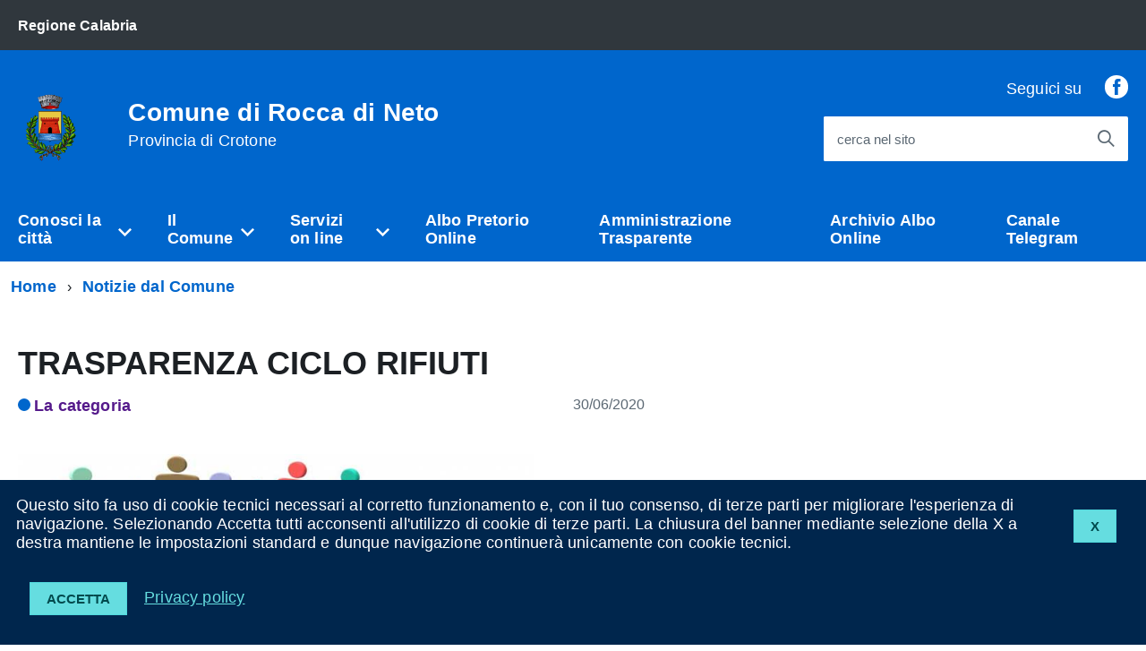

--- FILE ---
content_type: text/html; charset=utf-8
request_url: https://www.comune.roccadineto.kr.it/index.php?action=index&p=10219&archive=view&d=20&art=37
body_size: 21457
content:
<!DOCTYPE html><html lang="it"><head lang="it"><meta charset="utf-8"><meta http-equiv="X-UA-Compatible" content="IE=edge"><meta name="viewport" content="width=device-width, initial-scale=1"><meta name="Generator" content="CityPal CMS"><meta name="google" content="notranslate"><meta http-equiv="Content-Type" content="text/html; charset=utf-8"><title>Notizie dal Comune - Comune di Rocca di Neto</title><link href="http://www.comune.roccadineto.kr.it/favicon.ico" rel="shortcut icon" type="image/x-icon"><link rel="stylesheet" href="/assets/css/blu/blu.css" type="text/css" title="current"><style type="text/css"><!----></style><script type="text/javascript" src="/assets/AgID/vendor/modernizr.js"></script><script type="text/javascript" src="/assets/js/jquery.min.js"></script><script type="text/javascript" src="/assets/js/front.min.js"></script><script type="text/javascript"><!--var aurl="index.php?action=indexEdit&p=10219&archive=view&d=20&art=37"; var base_path="https://www.comune.roccadineto.kr.it/"; var assets_path="/assets/";--></script><script type="text/javascript">
    WebFontConfig = {
      google: {
        families: ['Titillium+Web:300,400,600,700,400italic:latin']
      }
    };
    (function() {
      var wf = document.createElement('script');
      wf.type = 'text/javascript';
      wf.async = 'true';
      var s = document.getElementsByTagName('script')[0];
      s.parentNode.insertBefore(wf, s);
    })();
</script></head><body id="index" class="t-Pac"><div class="content" id="p10219"><div id="pageBody"><div id="cookie-bar" class="CookieBar js-CookieBar u-background-95 u-padding-r-all" aria-hidden="true">
<div> <p style="float: right"><button class="Button Button--default u-text-r-xxs js-cookieBarAccept u-inlineBlock u-margin-r-all">X</button></p></div>    
<p class="u-color-white u-text-r-xs u-lineHeight-m u-padding-r-bottom">Questo sito fa uso di cookie tecnici necessari al corretto funzionamento e, con il tuo consenso, di terze parti per migliorare l'esperienza di navigazione. Selezionando Accetta tutti acconsenti all'utilizzo di cookie di terze parti. La chiusura del banner mediante selezione della X a destra mantiene le impostazioni standard e dunque navigazione continuer&agrave; unicamente con cookie tecnici.<br>
    </p>
    <p>
        <button class="Button Button--default u-text-r-xxs js-cookieBarAccept u-inlineBlock u-margin-r-all">Accetta</button>
        <a href="index.php?action=index&p=10004" class="u-text-r-xs u-color-teal-50">Privacy policy</a>
    </p>
</div>


<ul class="Skiplinks js-fr-bypasslinks u-hiddenPrint">
    <li><a href="#contentBody">Vai al Contenuto</a></li>
    <li><a class="js-fr-offcanvas-open" href="#menu" aria-controls="menu" aria-label="accedi al menu" title="accedi al menu">Vai alla navigazione del sito</a></li>
</ul>


<header class="Header u-hiddenPrint">

    <div class="Header-banner ">
        <div class="Header-owner Headroom-hideme ">
            <a href="http://portale.regione.calabria.it"><span>Regione Calabria</span></a>
        </div>
    </div>

    <div class="Header-navbar ">
        <div class="u-layout-wide Grid Grid--alignMiddle u-layoutCenter">

            <div class="Header-logo Grid-cell" aria-hidden="true">
                <a href="index.php" tabindex="-1">
                    <img src="public/Rocca_di_Neto-Stemma-removebg-preview.png" alt="Stemma Comune di Rocca di Neto">
                </a>
            </div>

            <div class="Header-title Grid-cell">
                <h1 class="Header-titleLink">
                    <a href="index.php">
                        Comune di Rocca di Neto<br>
                        <small>Provincia di Crotone</small>
                    </a>
                </h1>
            </div>

            <div class="Header-searchTrigger Grid-cell">
                <button aria-controls="header-search" class="js-Header-search-trigger Icon Icon-search " title="attiva il form di ricerca" aria-label="attiva il form di ricerca" aria-hidden="false">
                </button>
                <button aria-controls="header-search" class="js-Header-search-trigger Icon Icon-close u-hidden " title="disattiva il form di ricerca" aria-label="disattiva il form di ricerca" aria-hidden="true">
                </button>
            </div>

            <div class="Header-utils Grid-cell">
                
                
<div class="Header-social Headroom-hideme">
    <p>Seguici su</p>
    <ul class="Header-socialIcons">
    
        <li>
            <a href="https://www.facebook.com/roccadineto/" title="Facebook">
                <span class="Icon-facebook"></span><span class="u-hiddenVisually">Facebook</span>
            </a>
        </li>
    
    </ul>
</div>


                
                <div class="Header-search" id="header-search">
                    <form class="Form" action="index.php" method="get">
                        <input type="hidden" name="action" value="index" />
                        <input type="hidden" name="p" value="10007" />
                        <div class="Form-field Form-field--withPlaceholder Grid u-background-white u-color-grey-30 u-borderRadius-s" role="search">
                            <input class="Form-input Form-input--ultraLean Grid-cell u-sizeFill u-text-r-s u-color-black u-text-r-xs u-borderRadius-s" required id="qs" name="qs" maxlength="100">
                            <label class="Form-label u-color-grey-50 u-text-r-xxs" for="qs">cerca nel sito</label>
                            <button class="Grid-cell u-sizeFit Icon-search Icon--rotated u-color-grey-50 u-padding-all-s u-textWeight-700" title="Avvia la ricerca" aria-label="Avvia la ricerca"></button>
                        </div>
                    </form>

                </div>
            </div>

            <div class="Header-toggle Grid-cell">
                <a class="Hamburger-toggleContainer js-fr-offcanvas-open u-nojsDisplayInlineBlock u-lg-hidden u-md-hidden" href="#menu"
                   aria-controls="menu" aria-label="accedi al menu" title="accedi al menu">
                    <span class="Hamburger-toggle" role="presentation"></span>
                    <span class="Header-toggleText" role="presentation">Menu</span>
                </a>
            </div>

        </div>
    </div>
    <!-- Header-navbar -->


    <div class="Headroom-hideme u-textCenter u-hidden u-sm-hidden u-md-block u-lg-block" style="min-height: 52px;">
        <nav class="Megamenu Megamenu--default js-megamenu u-background-50" data-rel=".Offcanvas .Treeview"></nav>
    </div>

</header>




<section class="Offcanvas Offcanvas--right Offcanvas--modal js-fr-offcanvas u-jsVisibilityHidden u-nojsDisplayNone u-hiddenPrint" id="menu" style="visibility: hidden;">
    <h2 class="u-hiddenVisually">Menu di navigazione</h2>
    <div class="Offcanvas-content u-background-white">
        <div class="Offcanvas-toggleContainer u-background-70 u-jsHidden">
            <a class="Hamburger-toggleContainer u-block u-color-white u-padding-bottom-xxl u-padding-left-s u-padding-top-xxl js-fr-offcanvas-close" aria-controls="menu" aria-label="esci dalla navigazione" title="esci dalla navigazione" href="#">
                <span class="Hamburger-toggle is-active" aria-hidden="true"></span>
            </a>
        </div>
        <nav>
            <ul class="Linklist Linklist--padded Treeview Treeview--default js-Treeview u-text-r-xs">
                <li><a href="index.php?action=index&p=10208">Conosci la città</a><ul><li><a href="index.php?action=index&p=10209" style="font-weight:normal!important;text-transform:none!important;">Alberghi e ristoro</a></li><li><a href="index.php?action=index&p=10210" style="font-weight:normal!important;text-transform:none!important;">Enti e associazioni</a></li><li><a href="index.php?action=index&p=10211" style="font-weight:normal!important;text-transform:none!important;">Feste Patronali</a></li><li><a href="index.php?action=index&p=10212" style="font-weight:normal!important;text-transform:none!important;">Fotogallery</a></li><li><a href="index.php?action=index&p=10213" style="font-weight:normal!important;text-transform:none!important;">La storia</a></li><li><a href="index.php?action=index&p=10214" style="font-weight:normal!important;text-transform:none!important;">Previsioni meteo</a></li></ul></li><li><a href="index.php?action=index&p=10101">Il Comune</a><ul><li><a href="index.php?action=index&p=10205" style="font-weight:normal!important;text-transform:none!important;">Commissione Straordinaria di Liquidazione</a></li><li><a href="index.php?action=index&p=10107">Organi di Governo <span data-megamenu-class="Icon Icon-chevron-right u-text-r-xxs"></span></a><ul><li><a href="index.php?action=index&p=10128">Giunta Comunale</a><li><a href="index.php?action=index&p=10224">Segretario Comunale</a><li><a href="index.php?action=index&p=10127">Sindaco</a><li><a href="index.php?action=index&p=10129">Consiglio Comunale</a></ul></li><li><a href="index.php?action=index&p=10195" style="font-weight:normal!important;text-transform:none!important;">Link utili</a></li><li><a href="index.php?action=index&p=10188">Uffici e Servizi <span data-megamenu-class="Icon Icon-chevron-right u-text-r-xxs"></span></a><ul><li><a href="index.php?action=index&p=10225">Comando Polizia Locale</a><li><a href="index.php?action=index&p=10226">Servizio LL.PP.-Urbanistica</a><li><a href="index.php?action=index&p=10227">Servizio Manutentivo</a><li><a href="index.php?action=index&p=10189">Servizio Affari generali-Demografici</a><li><a href="index.php?action=index&p=10192">Servizio Finanziario-Tributi-Entrate</a></ul></li><li><a href="http://trasparenzaroccadineto.asmenet.it/index.php?action=index&p=392" style="font-weight:normal!important;text-transform:none!important;">Convenzioni</a></li><li><a href="http://trasparenzaroccadineto.asmenet.it/index.php?action=index&p=391" style="font-weight:normal!important;text-transform:none!important;"> Statuto Comunale</a></li><li><a href="http://trasparenzaroccadineto.asmenet.it/index.php?action=index&p=352" style="font-weight:normal!important;text-transform:none!important;">Piano dei pagamenti (art. 6 D.L. 35/2013)</a></li><li><a href="http://trasparenzaroccadineto.asmenet.it/index.php?action=index&p=353" style="font-weight:normal!important;text-transform:none!important;">Scadenzario dei nuovi obblighi amministrativi</a></li><li><a href="http://trasparenzaroccadineto.asmenet.it/index.php?action=index&p=389" style="font-weight:normal!important;text-transform:none!important;">Regolamenti Comunali</a></li><li><a href="http://trasparenzaroccadineto.asmenet.it/index.php?action=index&p=390" style="font-weight:normal!important;text-transform:none!important;">Decreti</a></li><li><a href="index.php?action=index&p=10204" style="font-weight:normal!important;text-transform:none!important;">Manuale di gestione del protocollo informatico</a></li><li><a href="index.php?action=index&p=10197" style="font-weight:normal!important;text-transform:none!important;">Galleria Fotografica</a></li><li><a href="index.php?action=index&p=10207" style="font-weight:normal!important;text-transform:none!important;">Responsabile della Protezione dei Dati (RPD)</a></li><li><a href="index.php?action=index&p=10194" style="font-weight:normal!important;text-transform:none!important;">Servizio Civile</a></li></ul></li><li><a href="index.php?action=index&p=10178">Servizi on line</a><ul><li><a href="http://www.riscotel.it/calcoloiuc2019/?comune=H403" style="font-weight:normal!important;text-transform:none!important;">Calcolo IUC</a></li><li><a href="http://conservazione.asmecal.it/" style="font-weight:normal!important;text-transform:none!important;">Sistema di conservazione</a></li><li><a href="http://trasparenzaroccadineto.asmenet.it/index.php?action=index&p=308" style="font-weight:normal!important;text-transform:none!important;">Contatti</a></li></ul></li><li><a href="https://servizionline.hspromilaprod.hypersicapp.net/cmsroccadineto/portale/albopretorio/albopretorioconsultazione.aspx?P=400">Albo Pretorio Online</a></li><li><a href="http://trasparenzaroccadineto.asmenet.it/">Amministrazione Trasparente</a></li><li><a href="http://alboroccadineto.asmenet.it/">Archivio Albo Online</a></li><li><a href="https://t.me/s/roccadineto/40">Canale Telegram</a></li>
            </ul>
        </nav>
    </div>
</section>


<div id="contentBody" class="agid-content">

    <div id="col11"></div>
    
    <div class="u-layout-wide u-layoutCenter u-layout-withGutter u-padding-r-bottom u-padding-r-top"><nav aria-label="sei qui:" role="navigation"><ul id="ul1" class="Breadcrumb"><li class="primo Breadcrumb-item"><a class="Breadcrumb-link u-color-50" href="index.php?action=index&amp;p=1">Home</a></li><li class="Breadcrumb-item"><a class="Breadcrumb-link u-color-50" href="#contentBody">Notizie dal Comune</a></li></ul></nav></div>
    
    <div class="u-layout-wide u-layoutCenter u-text-r-xl u-layout-r-withGutter u-padding-r-top u-padding-r-bottom">

        <div id="col1"><a accesskey="C" name="contSito" href="#" class="hide"> </a><div id="b10208" class="blocco Notiziario Notiziario-dettaglio"><div class="head"></div><div class="body"><h1 class="u-text-h2">TRASPARENZA CICLO RIFIUTI</h1><div class="Grid Grid--fit u-text-r-xxl u-margin-r-bottom"><p class="Grid-cell"><span class="Dot u-background-50"></span><strong><a class="u-textClean u-text-r-xs" href="">La categoria</a></strong></p><p class="Grid-cell u-textSecondary">30/06/2020</p></div><article class="Prose u-layout-prose"><img class="u-sizeFull" src="/public/img/Notizie/IL_COMUNE_INFORMA.jpg" title="TRASPARENZA CICLO RIFIUTI" alt="TRASPARENZA CICLO RIFIUTI" ><h5 class="u-text-h5 u-textJustify">Come da delibera ARERA 444/2019, per i comuni sopra i 5000 abitanti dal 1 Luglio &egrave; imposto l&#39;obbligo di informazione e trasparenza nella gestione del ciclo dei rifiuti.<br />
Nel rispetto di quanto sopra, da oggi &egrave; pubblicata una sezione dedicata sulla home page del comune di Rocca di Neto che verr&agrave; gradualmente implementata con tutti gli aggiornamenti necessari</h5>

<h5 class="u-text-h5 u-textJustify"><a href="https://www.comune.roccadineto.kr.it/index.php?action=index&amp;p=10253">https://www.comune.roccadineto.kr.it/index.php?action=index&amp;p=10253</a></h5>
</article><p class="u-textCenter u-text-md-left u-text-lg-left u-padding-r-top u-margin-r-bottom"><a class="u-color-50 u-textClean u-text-h4" href="javascript:history.back();"><span class="Icon Icon-chevron-left"></span> indietro</a></p></div></div></div>

    </div>

    <div id="col12"></div>
    
    <div class="u-background-95">
        <div class="u-layout-wide u-layoutCenter u-layout-r-withGutter u-hiddenPrint">
            <footer class="Footer u-background-95">

                <div class="u-cf">
                    <img class="Footer-logo" src="public/Rocca_di_Neto-Stemma-removebg-preview.png" alt="Stemma Comune di Rocca di Neto">
                    <p class="Footer-siteName">
                        Comune di Rocca di Neto
                    </p>
                </div>

                <div id="col10"><div id="b10292" class="blocco Testo"><div class="head"></div><div class="body"><div class="testo"><h5 class="u-text-h5 u-textJustify">Responsabile per la Protezione dei Dati Personali - DPO</h5>

<h5 class="u-text-h5 u-textJustify">Indo Srls referente Dott.ssa Michela Simonetti<br />
Mail:&nbsp;<a href="mailto:dpo@indoconsulting.it">dpo@indoconsulting.it</a></h5></div></div></div></div>

                <div class="Grid Grid--withGutter">

                    <div class="Footer-block Grid-cell u-md-size1of4 u-lg-size1of4">
                        <h2 class="Footer-blockTitle">Informazioni</h2>
                        <div class="Footer-subBlock u-lineHeight-xl u-color-white">
                            <address>
                                Corso Umberto I, N. 1 - 88821 Rocca di Neto (KR)
                            </address>
                            <br>
                            <p class="u-color-white">
                            <strong>Codice Fiscale</strong> 00239690795
                            <br><strong>Partita IVA</strong> 00239690795
                            </p>
                            <br>
                            <p>Le informazioni contenute in questo sito sono soggette ad una <a href="index.php?action=index&p=10006" title="Clausola di esclusione della responsabilit&agrave;">Clausola di esclusione della responsabilit&agrave;</a>.</p>
                        </div>
                    </div>

                    <div class="Footer-block Grid-cell u-md-size1of4 u-lg-size1of4">
    <h2 class="Footer-blockTitle">Contatti</h2>
    <div class="Footer-subBlock">
        <ul>
            
            <li class="u-color-white" style="border: none!important;">
                <strong>Telefono:</strong> 0962 886511 
            </li>
            
            <li class="u-color-white" style="border: none!important;">
                <strong>Fax:</strong> 0962 84158
            </li>
            
            <li class="u-color-white" style="border: none!important;">
                <strong>Pec:</strong> protocollo-albopretorio.roccadineto@asmepec.it
            </li>
            
        </ul>
    </div>
</div>

                     <div class="Footer-block Grid-cell u-md-size1of4 u-lg-size1of4">
    <h2 class="Footer-blockTitle">Link utili</h2>
    <div class="Footer-subBlock">
        <ul>
            
            <li class=""  style="border: none!important;">
                <a href="http://mail.asmecal.it/" title="Accesso mail Istituzionale">Accesso mail Istituzionale</a>
            </li>
            
            <li class=""  style="border: none!important;">
                <a href="https://webmail.pec.actalis.it/index.php" title="Accesso posta certificata">Accesso posta certificata</a>
            </li>
            
            <li class=""  style="border: none!important;">
                <a href="http://firma.asmecal.it/" title="Accesso firma digitale">Accesso firma digitale</a>
            </li>
            
            <li class=""  style="border: none!important;">
                <a href="http://bussola.magellanopa.it/home.html" title="Bussola della Trasparenza">Bussola della Trasparenza</a>
            </li>
            
            <li class=""  style="border: none!important;">
                <a href="http://trasparenzaroccadineto.asmenet.it/index.php?action=index&p=370" title="ANAC - Pubblicazione dei dati ai sensi dell'art.1 comma 32 Legge n.190/2012">ANAC - Pubblicazione dei dati ai sensi dell'art.1 comma 32 Legge n.190/2012</a>
            </li>
            
            <li class=""  style="border: none!important;">
                <a href="https://www.comune.roccadineto.kr.it/index.php?action=index&p=10339" title="Dichiarazione di accessibilità">Dichiarazione di accessibilità</a>
            </li>
            
        </ul>
    </div>
</div>


                    
<div class="Footer-block Grid-cell u-md-size1of4 u-lg-size1of4">
    <h2 class="Footer-blockTitle">Seguici su</h2>
    <div class="Footer-subBlock">
        <ul class="Footer-socialIcons">
        
            <li>
                <a href="https://www.facebook.com/roccadineto/" title="Facebook">
                    <span class="Icon-facebook"></span><span class="u-hiddenVisually">Facebook</span>
                </a>
            </li>
        
        </ul>
    </div>
</div>



                </div>

                <ul class="Footer-links u-cf">
                    <li><a href="index.php?action=index&p=10002" title="Note legali">Note legali</a></li>
                    <li><a href="index.php?action=index&p=10003" title="Privacy policy">Privacy</a></li>
                    <li><a href="index.php?action=index&p=10004" title="Cookies">Cookies</a></li>
                    <li><a href="index.php?action=index&p=10005" title="Accessibilit&agrave;">Accessibilit&agrave;</a></li>
                    
    <li><a href="index.php?action=feed" title="Feed RSS"><span class="Icon Icon-rss"></span></a></li>

                    
            <li class="Powered-by">Powered by <a href="http://www.asmenetcalabria.it" title="Powered by ASMENET Calabria">ASMENET Calabria</a></li>

                </ul>

            </footer>

        </div>
    </div>

    <a href="#" title="torna all'inizio del contenuto" class="ScrollTop js-scrollTop js-scrollTo">
        <i class="ScrollTop-icon Icon-collapse" aria-hidden="true"></i>
        <span class="u-hiddenVisually">torna all'inizio del contenuto</span>
    </a>


</div>

<!--[if IE 8]>
<script src="/assets/AgID/vendor/respond.min.js"></script>
<script src="/assets/AgID/vendor/rem.min.js"></script>
<script src="/assets/AgID/vendor/selectivizr.js"></script>
<script src="/assets/AgID/vendor/slice.js"></script>
<![endif]-->
  
<!--[if lte IE 9]>
<script src="/assets/AgID/vendor/polyfill.min.js"></script>
<![endif]-->

<script>__PUBLIC_PATH__ = '/assets/AgID/'</script>
<script src="/assets/AgID/IWT.min.js"></script><div class="clearer"></div></div><div id="pageHead"></div></div></body></html>